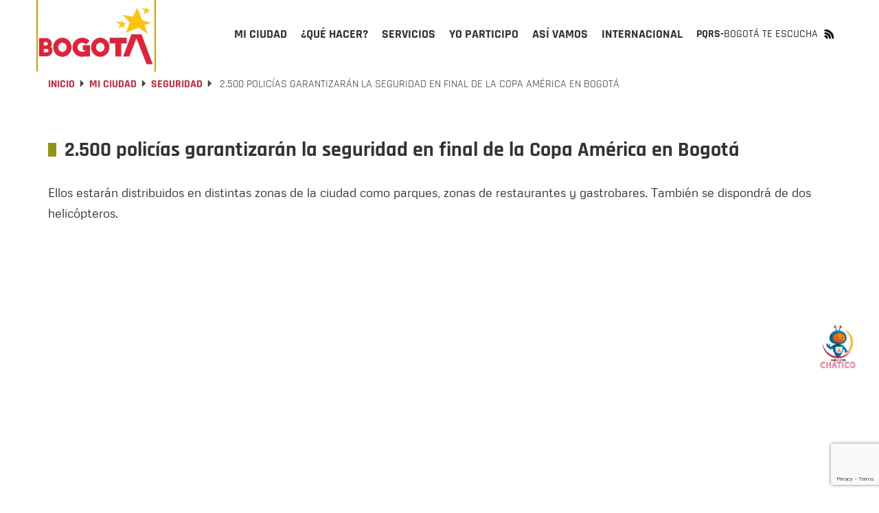

--- FILE ---
content_type: text/html; charset=utf-8
request_url: https://www.google.com/recaptcha/api2/anchor?ar=1&k=6LfLS8QmAAAAAKWK4aQNszY7fipn9j3zCEQgDajD&co=aHR0cHM6Ly9ib2dvdGEuZ292LmNvOjQ0Mw..&hl=en&v=PoyoqOPhxBO7pBk68S4YbpHZ&size=invisible&anchor-ms=20000&execute-ms=30000&cb=t85jdptl7gik
body_size: 48877
content:
<!DOCTYPE HTML><html dir="ltr" lang="en"><head><meta http-equiv="Content-Type" content="text/html; charset=UTF-8">
<meta http-equiv="X-UA-Compatible" content="IE=edge">
<title>reCAPTCHA</title>
<style type="text/css">
/* cyrillic-ext */
@font-face {
  font-family: 'Roboto';
  font-style: normal;
  font-weight: 400;
  font-stretch: 100%;
  src: url(//fonts.gstatic.com/s/roboto/v48/KFO7CnqEu92Fr1ME7kSn66aGLdTylUAMa3GUBHMdazTgWw.woff2) format('woff2');
  unicode-range: U+0460-052F, U+1C80-1C8A, U+20B4, U+2DE0-2DFF, U+A640-A69F, U+FE2E-FE2F;
}
/* cyrillic */
@font-face {
  font-family: 'Roboto';
  font-style: normal;
  font-weight: 400;
  font-stretch: 100%;
  src: url(//fonts.gstatic.com/s/roboto/v48/KFO7CnqEu92Fr1ME7kSn66aGLdTylUAMa3iUBHMdazTgWw.woff2) format('woff2');
  unicode-range: U+0301, U+0400-045F, U+0490-0491, U+04B0-04B1, U+2116;
}
/* greek-ext */
@font-face {
  font-family: 'Roboto';
  font-style: normal;
  font-weight: 400;
  font-stretch: 100%;
  src: url(//fonts.gstatic.com/s/roboto/v48/KFO7CnqEu92Fr1ME7kSn66aGLdTylUAMa3CUBHMdazTgWw.woff2) format('woff2');
  unicode-range: U+1F00-1FFF;
}
/* greek */
@font-face {
  font-family: 'Roboto';
  font-style: normal;
  font-weight: 400;
  font-stretch: 100%;
  src: url(//fonts.gstatic.com/s/roboto/v48/KFO7CnqEu92Fr1ME7kSn66aGLdTylUAMa3-UBHMdazTgWw.woff2) format('woff2');
  unicode-range: U+0370-0377, U+037A-037F, U+0384-038A, U+038C, U+038E-03A1, U+03A3-03FF;
}
/* math */
@font-face {
  font-family: 'Roboto';
  font-style: normal;
  font-weight: 400;
  font-stretch: 100%;
  src: url(//fonts.gstatic.com/s/roboto/v48/KFO7CnqEu92Fr1ME7kSn66aGLdTylUAMawCUBHMdazTgWw.woff2) format('woff2');
  unicode-range: U+0302-0303, U+0305, U+0307-0308, U+0310, U+0312, U+0315, U+031A, U+0326-0327, U+032C, U+032F-0330, U+0332-0333, U+0338, U+033A, U+0346, U+034D, U+0391-03A1, U+03A3-03A9, U+03B1-03C9, U+03D1, U+03D5-03D6, U+03F0-03F1, U+03F4-03F5, U+2016-2017, U+2034-2038, U+203C, U+2040, U+2043, U+2047, U+2050, U+2057, U+205F, U+2070-2071, U+2074-208E, U+2090-209C, U+20D0-20DC, U+20E1, U+20E5-20EF, U+2100-2112, U+2114-2115, U+2117-2121, U+2123-214F, U+2190, U+2192, U+2194-21AE, U+21B0-21E5, U+21F1-21F2, U+21F4-2211, U+2213-2214, U+2216-22FF, U+2308-230B, U+2310, U+2319, U+231C-2321, U+2336-237A, U+237C, U+2395, U+239B-23B7, U+23D0, U+23DC-23E1, U+2474-2475, U+25AF, U+25B3, U+25B7, U+25BD, U+25C1, U+25CA, U+25CC, U+25FB, U+266D-266F, U+27C0-27FF, U+2900-2AFF, U+2B0E-2B11, U+2B30-2B4C, U+2BFE, U+3030, U+FF5B, U+FF5D, U+1D400-1D7FF, U+1EE00-1EEFF;
}
/* symbols */
@font-face {
  font-family: 'Roboto';
  font-style: normal;
  font-weight: 400;
  font-stretch: 100%;
  src: url(//fonts.gstatic.com/s/roboto/v48/KFO7CnqEu92Fr1ME7kSn66aGLdTylUAMaxKUBHMdazTgWw.woff2) format('woff2');
  unicode-range: U+0001-000C, U+000E-001F, U+007F-009F, U+20DD-20E0, U+20E2-20E4, U+2150-218F, U+2190, U+2192, U+2194-2199, U+21AF, U+21E6-21F0, U+21F3, U+2218-2219, U+2299, U+22C4-22C6, U+2300-243F, U+2440-244A, U+2460-24FF, U+25A0-27BF, U+2800-28FF, U+2921-2922, U+2981, U+29BF, U+29EB, U+2B00-2BFF, U+4DC0-4DFF, U+FFF9-FFFB, U+10140-1018E, U+10190-1019C, U+101A0, U+101D0-101FD, U+102E0-102FB, U+10E60-10E7E, U+1D2C0-1D2D3, U+1D2E0-1D37F, U+1F000-1F0FF, U+1F100-1F1AD, U+1F1E6-1F1FF, U+1F30D-1F30F, U+1F315, U+1F31C, U+1F31E, U+1F320-1F32C, U+1F336, U+1F378, U+1F37D, U+1F382, U+1F393-1F39F, U+1F3A7-1F3A8, U+1F3AC-1F3AF, U+1F3C2, U+1F3C4-1F3C6, U+1F3CA-1F3CE, U+1F3D4-1F3E0, U+1F3ED, U+1F3F1-1F3F3, U+1F3F5-1F3F7, U+1F408, U+1F415, U+1F41F, U+1F426, U+1F43F, U+1F441-1F442, U+1F444, U+1F446-1F449, U+1F44C-1F44E, U+1F453, U+1F46A, U+1F47D, U+1F4A3, U+1F4B0, U+1F4B3, U+1F4B9, U+1F4BB, U+1F4BF, U+1F4C8-1F4CB, U+1F4D6, U+1F4DA, U+1F4DF, U+1F4E3-1F4E6, U+1F4EA-1F4ED, U+1F4F7, U+1F4F9-1F4FB, U+1F4FD-1F4FE, U+1F503, U+1F507-1F50B, U+1F50D, U+1F512-1F513, U+1F53E-1F54A, U+1F54F-1F5FA, U+1F610, U+1F650-1F67F, U+1F687, U+1F68D, U+1F691, U+1F694, U+1F698, U+1F6AD, U+1F6B2, U+1F6B9-1F6BA, U+1F6BC, U+1F6C6-1F6CF, U+1F6D3-1F6D7, U+1F6E0-1F6EA, U+1F6F0-1F6F3, U+1F6F7-1F6FC, U+1F700-1F7FF, U+1F800-1F80B, U+1F810-1F847, U+1F850-1F859, U+1F860-1F887, U+1F890-1F8AD, U+1F8B0-1F8BB, U+1F8C0-1F8C1, U+1F900-1F90B, U+1F93B, U+1F946, U+1F984, U+1F996, U+1F9E9, U+1FA00-1FA6F, U+1FA70-1FA7C, U+1FA80-1FA89, U+1FA8F-1FAC6, U+1FACE-1FADC, U+1FADF-1FAE9, U+1FAF0-1FAF8, U+1FB00-1FBFF;
}
/* vietnamese */
@font-face {
  font-family: 'Roboto';
  font-style: normal;
  font-weight: 400;
  font-stretch: 100%;
  src: url(//fonts.gstatic.com/s/roboto/v48/KFO7CnqEu92Fr1ME7kSn66aGLdTylUAMa3OUBHMdazTgWw.woff2) format('woff2');
  unicode-range: U+0102-0103, U+0110-0111, U+0128-0129, U+0168-0169, U+01A0-01A1, U+01AF-01B0, U+0300-0301, U+0303-0304, U+0308-0309, U+0323, U+0329, U+1EA0-1EF9, U+20AB;
}
/* latin-ext */
@font-face {
  font-family: 'Roboto';
  font-style: normal;
  font-weight: 400;
  font-stretch: 100%;
  src: url(//fonts.gstatic.com/s/roboto/v48/KFO7CnqEu92Fr1ME7kSn66aGLdTylUAMa3KUBHMdazTgWw.woff2) format('woff2');
  unicode-range: U+0100-02BA, U+02BD-02C5, U+02C7-02CC, U+02CE-02D7, U+02DD-02FF, U+0304, U+0308, U+0329, U+1D00-1DBF, U+1E00-1E9F, U+1EF2-1EFF, U+2020, U+20A0-20AB, U+20AD-20C0, U+2113, U+2C60-2C7F, U+A720-A7FF;
}
/* latin */
@font-face {
  font-family: 'Roboto';
  font-style: normal;
  font-weight: 400;
  font-stretch: 100%;
  src: url(//fonts.gstatic.com/s/roboto/v48/KFO7CnqEu92Fr1ME7kSn66aGLdTylUAMa3yUBHMdazQ.woff2) format('woff2');
  unicode-range: U+0000-00FF, U+0131, U+0152-0153, U+02BB-02BC, U+02C6, U+02DA, U+02DC, U+0304, U+0308, U+0329, U+2000-206F, U+20AC, U+2122, U+2191, U+2193, U+2212, U+2215, U+FEFF, U+FFFD;
}
/* cyrillic-ext */
@font-face {
  font-family: 'Roboto';
  font-style: normal;
  font-weight: 500;
  font-stretch: 100%;
  src: url(//fonts.gstatic.com/s/roboto/v48/KFO7CnqEu92Fr1ME7kSn66aGLdTylUAMa3GUBHMdazTgWw.woff2) format('woff2');
  unicode-range: U+0460-052F, U+1C80-1C8A, U+20B4, U+2DE0-2DFF, U+A640-A69F, U+FE2E-FE2F;
}
/* cyrillic */
@font-face {
  font-family: 'Roboto';
  font-style: normal;
  font-weight: 500;
  font-stretch: 100%;
  src: url(//fonts.gstatic.com/s/roboto/v48/KFO7CnqEu92Fr1ME7kSn66aGLdTylUAMa3iUBHMdazTgWw.woff2) format('woff2');
  unicode-range: U+0301, U+0400-045F, U+0490-0491, U+04B0-04B1, U+2116;
}
/* greek-ext */
@font-face {
  font-family: 'Roboto';
  font-style: normal;
  font-weight: 500;
  font-stretch: 100%;
  src: url(//fonts.gstatic.com/s/roboto/v48/KFO7CnqEu92Fr1ME7kSn66aGLdTylUAMa3CUBHMdazTgWw.woff2) format('woff2');
  unicode-range: U+1F00-1FFF;
}
/* greek */
@font-face {
  font-family: 'Roboto';
  font-style: normal;
  font-weight: 500;
  font-stretch: 100%;
  src: url(//fonts.gstatic.com/s/roboto/v48/KFO7CnqEu92Fr1ME7kSn66aGLdTylUAMa3-UBHMdazTgWw.woff2) format('woff2');
  unicode-range: U+0370-0377, U+037A-037F, U+0384-038A, U+038C, U+038E-03A1, U+03A3-03FF;
}
/* math */
@font-face {
  font-family: 'Roboto';
  font-style: normal;
  font-weight: 500;
  font-stretch: 100%;
  src: url(//fonts.gstatic.com/s/roboto/v48/KFO7CnqEu92Fr1ME7kSn66aGLdTylUAMawCUBHMdazTgWw.woff2) format('woff2');
  unicode-range: U+0302-0303, U+0305, U+0307-0308, U+0310, U+0312, U+0315, U+031A, U+0326-0327, U+032C, U+032F-0330, U+0332-0333, U+0338, U+033A, U+0346, U+034D, U+0391-03A1, U+03A3-03A9, U+03B1-03C9, U+03D1, U+03D5-03D6, U+03F0-03F1, U+03F4-03F5, U+2016-2017, U+2034-2038, U+203C, U+2040, U+2043, U+2047, U+2050, U+2057, U+205F, U+2070-2071, U+2074-208E, U+2090-209C, U+20D0-20DC, U+20E1, U+20E5-20EF, U+2100-2112, U+2114-2115, U+2117-2121, U+2123-214F, U+2190, U+2192, U+2194-21AE, U+21B0-21E5, U+21F1-21F2, U+21F4-2211, U+2213-2214, U+2216-22FF, U+2308-230B, U+2310, U+2319, U+231C-2321, U+2336-237A, U+237C, U+2395, U+239B-23B7, U+23D0, U+23DC-23E1, U+2474-2475, U+25AF, U+25B3, U+25B7, U+25BD, U+25C1, U+25CA, U+25CC, U+25FB, U+266D-266F, U+27C0-27FF, U+2900-2AFF, U+2B0E-2B11, U+2B30-2B4C, U+2BFE, U+3030, U+FF5B, U+FF5D, U+1D400-1D7FF, U+1EE00-1EEFF;
}
/* symbols */
@font-face {
  font-family: 'Roboto';
  font-style: normal;
  font-weight: 500;
  font-stretch: 100%;
  src: url(//fonts.gstatic.com/s/roboto/v48/KFO7CnqEu92Fr1ME7kSn66aGLdTylUAMaxKUBHMdazTgWw.woff2) format('woff2');
  unicode-range: U+0001-000C, U+000E-001F, U+007F-009F, U+20DD-20E0, U+20E2-20E4, U+2150-218F, U+2190, U+2192, U+2194-2199, U+21AF, U+21E6-21F0, U+21F3, U+2218-2219, U+2299, U+22C4-22C6, U+2300-243F, U+2440-244A, U+2460-24FF, U+25A0-27BF, U+2800-28FF, U+2921-2922, U+2981, U+29BF, U+29EB, U+2B00-2BFF, U+4DC0-4DFF, U+FFF9-FFFB, U+10140-1018E, U+10190-1019C, U+101A0, U+101D0-101FD, U+102E0-102FB, U+10E60-10E7E, U+1D2C0-1D2D3, U+1D2E0-1D37F, U+1F000-1F0FF, U+1F100-1F1AD, U+1F1E6-1F1FF, U+1F30D-1F30F, U+1F315, U+1F31C, U+1F31E, U+1F320-1F32C, U+1F336, U+1F378, U+1F37D, U+1F382, U+1F393-1F39F, U+1F3A7-1F3A8, U+1F3AC-1F3AF, U+1F3C2, U+1F3C4-1F3C6, U+1F3CA-1F3CE, U+1F3D4-1F3E0, U+1F3ED, U+1F3F1-1F3F3, U+1F3F5-1F3F7, U+1F408, U+1F415, U+1F41F, U+1F426, U+1F43F, U+1F441-1F442, U+1F444, U+1F446-1F449, U+1F44C-1F44E, U+1F453, U+1F46A, U+1F47D, U+1F4A3, U+1F4B0, U+1F4B3, U+1F4B9, U+1F4BB, U+1F4BF, U+1F4C8-1F4CB, U+1F4D6, U+1F4DA, U+1F4DF, U+1F4E3-1F4E6, U+1F4EA-1F4ED, U+1F4F7, U+1F4F9-1F4FB, U+1F4FD-1F4FE, U+1F503, U+1F507-1F50B, U+1F50D, U+1F512-1F513, U+1F53E-1F54A, U+1F54F-1F5FA, U+1F610, U+1F650-1F67F, U+1F687, U+1F68D, U+1F691, U+1F694, U+1F698, U+1F6AD, U+1F6B2, U+1F6B9-1F6BA, U+1F6BC, U+1F6C6-1F6CF, U+1F6D3-1F6D7, U+1F6E0-1F6EA, U+1F6F0-1F6F3, U+1F6F7-1F6FC, U+1F700-1F7FF, U+1F800-1F80B, U+1F810-1F847, U+1F850-1F859, U+1F860-1F887, U+1F890-1F8AD, U+1F8B0-1F8BB, U+1F8C0-1F8C1, U+1F900-1F90B, U+1F93B, U+1F946, U+1F984, U+1F996, U+1F9E9, U+1FA00-1FA6F, U+1FA70-1FA7C, U+1FA80-1FA89, U+1FA8F-1FAC6, U+1FACE-1FADC, U+1FADF-1FAE9, U+1FAF0-1FAF8, U+1FB00-1FBFF;
}
/* vietnamese */
@font-face {
  font-family: 'Roboto';
  font-style: normal;
  font-weight: 500;
  font-stretch: 100%;
  src: url(//fonts.gstatic.com/s/roboto/v48/KFO7CnqEu92Fr1ME7kSn66aGLdTylUAMa3OUBHMdazTgWw.woff2) format('woff2');
  unicode-range: U+0102-0103, U+0110-0111, U+0128-0129, U+0168-0169, U+01A0-01A1, U+01AF-01B0, U+0300-0301, U+0303-0304, U+0308-0309, U+0323, U+0329, U+1EA0-1EF9, U+20AB;
}
/* latin-ext */
@font-face {
  font-family: 'Roboto';
  font-style: normal;
  font-weight: 500;
  font-stretch: 100%;
  src: url(//fonts.gstatic.com/s/roboto/v48/KFO7CnqEu92Fr1ME7kSn66aGLdTylUAMa3KUBHMdazTgWw.woff2) format('woff2');
  unicode-range: U+0100-02BA, U+02BD-02C5, U+02C7-02CC, U+02CE-02D7, U+02DD-02FF, U+0304, U+0308, U+0329, U+1D00-1DBF, U+1E00-1E9F, U+1EF2-1EFF, U+2020, U+20A0-20AB, U+20AD-20C0, U+2113, U+2C60-2C7F, U+A720-A7FF;
}
/* latin */
@font-face {
  font-family: 'Roboto';
  font-style: normal;
  font-weight: 500;
  font-stretch: 100%;
  src: url(//fonts.gstatic.com/s/roboto/v48/KFO7CnqEu92Fr1ME7kSn66aGLdTylUAMa3yUBHMdazQ.woff2) format('woff2');
  unicode-range: U+0000-00FF, U+0131, U+0152-0153, U+02BB-02BC, U+02C6, U+02DA, U+02DC, U+0304, U+0308, U+0329, U+2000-206F, U+20AC, U+2122, U+2191, U+2193, U+2212, U+2215, U+FEFF, U+FFFD;
}
/* cyrillic-ext */
@font-face {
  font-family: 'Roboto';
  font-style: normal;
  font-weight: 900;
  font-stretch: 100%;
  src: url(//fonts.gstatic.com/s/roboto/v48/KFO7CnqEu92Fr1ME7kSn66aGLdTylUAMa3GUBHMdazTgWw.woff2) format('woff2');
  unicode-range: U+0460-052F, U+1C80-1C8A, U+20B4, U+2DE0-2DFF, U+A640-A69F, U+FE2E-FE2F;
}
/* cyrillic */
@font-face {
  font-family: 'Roboto';
  font-style: normal;
  font-weight: 900;
  font-stretch: 100%;
  src: url(//fonts.gstatic.com/s/roboto/v48/KFO7CnqEu92Fr1ME7kSn66aGLdTylUAMa3iUBHMdazTgWw.woff2) format('woff2');
  unicode-range: U+0301, U+0400-045F, U+0490-0491, U+04B0-04B1, U+2116;
}
/* greek-ext */
@font-face {
  font-family: 'Roboto';
  font-style: normal;
  font-weight: 900;
  font-stretch: 100%;
  src: url(//fonts.gstatic.com/s/roboto/v48/KFO7CnqEu92Fr1ME7kSn66aGLdTylUAMa3CUBHMdazTgWw.woff2) format('woff2');
  unicode-range: U+1F00-1FFF;
}
/* greek */
@font-face {
  font-family: 'Roboto';
  font-style: normal;
  font-weight: 900;
  font-stretch: 100%;
  src: url(//fonts.gstatic.com/s/roboto/v48/KFO7CnqEu92Fr1ME7kSn66aGLdTylUAMa3-UBHMdazTgWw.woff2) format('woff2');
  unicode-range: U+0370-0377, U+037A-037F, U+0384-038A, U+038C, U+038E-03A1, U+03A3-03FF;
}
/* math */
@font-face {
  font-family: 'Roboto';
  font-style: normal;
  font-weight: 900;
  font-stretch: 100%;
  src: url(//fonts.gstatic.com/s/roboto/v48/KFO7CnqEu92Fr1ME7kSn66aGLdTylUAMawCUBHMdazTgWw.woff2) format('woff2');
  unicode-range: U+0302-0303, U+0305, U+0307-0308, U+0310, U+0312, U+0315, U+031A, U+0326-0327, U+032C, U+032F-0330, U+0332-0333, U+0338, U+033A, U+0346, U+034D, U+0391-03A1, U+03A3-03A9, U+03B1-03C9, U+03D1, U+03D5-03D6, U+03F0-03F1, U+03F4-03F5, U+2016-2017, U+2034-2038, U+203C, U+2040, U+2043, U+2047, U+2050, U+2057, U+205F, U+2070-2071, U+2074-208E, U+2090-209C, U+20D0-20DC, U+20E1, U+20E5-20EF, U+2100-2112, U+2114-2115, U+2117-2121, U+2123-214F, U+2190, U+2192, U+2194-21AE, U+21B0-21E5, U+21F1-21F2, U+21F4-2211, U+2213-2214, U+2216-22FF, U+2308-230B, U+2310, U+2319, U+231C-2321, U+2336-237A, U+237C, U+2395, U+239B-23B7, U+23D0, U+23DC-23E1, U+2474-2475, U+25AF, U+25B3, U+25B7, U+25BD, U+25C1, U+25CA, U+25CC, U+25FB, U+266D-266F, U+27C0-27FF, U+2900-2AFF, U+2B0E-2B11, U+2B30-2B4C, U+2BFE, U+3030, U+FF5B, U+FF5D, U+1D400-1D7FF, U+1EE00-1EEFF;
}
/* symbols */
@font-face {
  font-family: 'Roboto';
  font-style: normal;
  font-weight: 900;
  font-stretch: 100%;
  src: url(//fonts.gstatic.com/s/roboto/v48/KFO7CnqEu92Fr1ME7kSn66aGLdTylUAMaxKUBHMdazTgWw.woff2) format('woff2');
  unicode-range: U+0001-000C, U+000E-001F, U+007F-009F, U+20DD-20E0, U+20E2-20E4, U+2150-218F, U+2190, U+2192, U+2194-2199, U+21AF, U+21E6-21F0, U+21F3, U+2218-2219, U+2299, U+22C4-22C6, U+2300-243F, U+2440-244A, U+2460-24FF, U+25A0-27BF, U+2800-28FF, U+2921-2922, U+2981, U+29BF, U+29EB, U+2B00-2BFF, U+4DC0-4DFF, U+FFF9-FFFB, U+10140-1018E, U+10190-1019C, U+101A0, U+101D0-101FD, U+102E0-102FB, U+10E60-10E7E, U+1D2C0-1D2D3, U+1D2E0-1D37F, U+1F000-1F0FF, U+1F100-1F1AD, U+1F1E6-1F1FF, U+1F30D-1F30F, U+1F315, U+1F31C, U+1F31E, U+1F320-1F32C, U+1F336, U+1F378, U+1F37D, U+1F382, U+1F393-1F39F, U+1F3A7-1F3A8, U+1F3AC-1F3AF, U+1F3C2, U+1F3C4-1F3C6, U+1F3CA-1F3CE, U+1F3D4-1F3E0, U+1F3ED, U+1F3F1-1F3F3, U+1F3F5-1F3F7, U+1F408, U+1F415, U+1F41F, U+1F426, U+1F43F, U+1F441-1F442, U+1F444, U+1F446-1F449, U+1F44C-1F44E, U+1F453, U+1F46A, U+1F47D, U+1F4A3, U+1F4B0, U+1F4B3, U+1F4B9, U+1F4BB, U+1F4BF, U+1F4C8-1F4CB, U+1F4D6, U+1F4DA, U+1F4DF, U+1F4E3-1F4E6, U+1F4EA-1F4ED, U+1F4F7, U+1F4F9-1F4FB, U+1F4FD-1F4FE, U+1F503, U+1F507-1F50B, U+1F50D, U+1F512-1F513, U+1F53E-1F54A, U+1F54F-1F5FA, U+1F610, U+1F650-1F67F, U+1F687, U+1F68D, U+1F691, U+1F694, U+1F698, U+1F6AD, U+1F6B2, U+1F6B9-1F6BA, U+1F6BC, U+1F6C6-1F6CF, U+1F6D3-1F6D7, U+1F6E0-1F6EA, U+1F6F0-1F6F3, U+1F6F7-1F6FC, U+1F700-1F7FF, U+1F800-1F80B, U+1F810-1F847, U+1F850-1F859, U+1F860-1F887, U+1F890-1F8AD, U+1F8B0-1F8BB, U+1F8C0-1F8C1, U+1F900-1F90B, U+1F93B, U+1F946, U+1F984, U+1F996, U+1F9E9, U+1FA00-1FA6F, U+1FA70-1FA7C, U+1FA80-1FA89, U+1FA8F-1FAC6, U+1FACE-1FADC, U+1FADF-1FAE9, U+1FAF0-1FAF8, U+1FB00-1FBFF;
}
/* vietnamese */
@font-face {
  font-family: 'Roboto';
  font-style: normal;
  font-weight: 900;
  font-stretch: 100%;
  src: url(//fonts.gstatic.com/s/roboto/v48/KFO7CnqEu92Fr1ME7kSn66aGLdTylUAMa3OUBHMdazTgWw.woff2) format('woff2');
  unicode-range: U+0102-0103, U+0110-0111, U+0128-0129, U+0168-0169, U+01A0-01A1, U+01AF-01B0, U+0300-0301, U+0303-0304, U+0308-0309, U+0323, U+0329, U+1EA0-1EF9, U+20AB;
}
/* latin-ext */
@font-face {
  font-family: 'Roboto';
  font-style: normal;
  font-weight: 900;
  font-stretch: 100%;
  src: url(//fonts.gstatic.com/s/roboto/v48/KFO7CnqEu92Fr1ME7kSn66aGLdTylUAMa3KUBHMdazTgWw.woff2) format('woff2');
  unicode-range: U+0100-02BA, U+02BD-02C5, U+02C7-02CC, U+02CE-02D7, U+02DD-02FF, U+0304, U+0308, U+0329, U+1D00-1DBF, U+1E00-1E9F, U+1EF2-1EFF, U+2020, U+20A0-20AB, U+20AD-20C0, U+2113, U+2C60-2C7F, U+A720-A7FF;
}
/* latin */
@font-face {
  font-family: 'Roboto';
  font-style: normal;
  font-weight: 900;
  font-stretch: 100%;
  src: url(//fonts.gstatic.com/s/roboto/v48/KFO7CnqEu92Fr1ME7kSn66aGLdTylUAMa3yUBHMdazQ.woff2) format('woff2');
  unicode-range: U+0000-00FF, U+0131, U+0152-0153, U+02BB-02BC, U+02C6, U+02DA, U+02DC, U+0304, U+0308, U+0329, U+2000-206F, U+20AC, U+2122, U+2191, U+2193, U+2212, U+2215, U+FEFF, U+FFFD;
}

</style>
<link rel="stylesheet" type="text/css" href="https://www.gstatic.com/recaptcha/releases/PoyoqOPhxBO7pBk68S4YbpHZ/styles__ltr.css">
<script nonce="Kyo3ACD_p7Fw82QVytqS8g" type="text/javascript">window['__recaptcha_api'] = 'https://www.google.com/recaptcha/api2/';</script>
<script type="text/javascript" src="https://www.gstatic.com/recaptcha/releases/PoyoqOPhxBO7pBk68S4YbpHZ/recaptcha__en.js" nonce="Kyo3ACD_p7Fw82QVytqS8g">
      
    </script></head>
<body><div id="rc-anchor-alert" class="rc-anchor-alert"></div>
<input type="hidden" id="recaptcha-token" value="[base64]">
<script type="text/javascript" nonce="Kyo3ACD_p7Fw82QVytqS8g">
      recaptcha.anchor.Main.init("[\x22ainput\x22,[\x22bgdata\x22,\x22\x22,\[base64]/[base64]/[base64]/bmV3IHJbeF0oY1swXSk6RT09Mj9uZXcgclt4XShjWzBdLGNbMV0pOkU9PTM/bmV3IHJbeF0oY1swXSxjWzFdLGNbMl0pOkU9PTQ/[base64]/[base64]/[base64]/[base64]/[base64]/[base64]/[base64]/[base64]\x22,\[base64]\\u003d\x22,\[base64]/[base64]/[base64]/DjcKvw6dTw7pHZjEkUmcPYsOUVC/Dj8K/[base64]/wr3DtQrDgMKuw6nDmsOKwovDo11RNBkbwrUldBTDg8KCw4Y/w4k6w5w/wrXDs8KrIRs9w654w5zCtWjDv8O3LsOnKsOqwr7Di8KgV0A1wrM7Wn4eKMKXw5XChjLDicKawqAKScKlOR0nw5jDn07Duj/[base64]/CuHvCh0ELwqMeScODJwpjwpdjBFLDu8KBw7ZFwqwIU2rDvW0wXcKJw5FsI8OaNBHCtcKmwo/DoSvDnMOFwrwMw7h0fsOka8KTwpXDkMKzewfCicOXw43CucKSOCDDt0/DuC58wo8+wq/[base64]/worCmkx2woTCusK6w7wvGwPDh3hTHj3Dsw87wpbDjXvCgH/[base64]/QTPCk1IPwpzCgEoZw5t2G8KvSG3CiwDDrMO8THjCpFAOw7p4fMKQMsKZVX8nSn/CmWHCssKGZ0LCqHvDh3ddBsKKw5www5zCucKoYhRmD3YZMcOww7DDncOtwqLDhn9Ow4ZDVl3CmsOoD1bDusODwo4/FcOQwonCpyUmcMKLFnnDpwDCo8K0bGhSw4toanvDlCkuwr3Cgy3Cr3lBw79fw7jDinklNMOIdsKfwrADwoo8wow0wrbDtcKAwoTCjxbDpcOfeBbDrcOGHcKfeG3DhDUXwrkrDcK5wrHCsMODw79BwoN+wq07aBjDk0zCjyImw4nDicOvasO5J0Iowpshwr/CrsKXwqDCncK9w5/Ck8K2w59Fw4skIiQGwqcgT8Onw5TDkSBvMB4iW8OGwrjDq8O2H2PDim/DhgxEGsKvw6HDtMKrwozCvWcbwojCpMOsbMO7w7w7PlDCv8KiYFofw43Dr07CowJ3w5hVJWcaFnTDmXrCp8KxKA/[base64]/Dl8OHw5nChMO7FcO3fsK5wrvCt8K9wqzDssKcIMO6wpgVwplre8ONw5fCvsOyw5rDucKtw7PCmzJFwqzCmXllCAnCtg3CsgUXwo7CjMO2Z8O/wqrDl8OVw7oxUW7Cr0zCusO2woPCnTFTwpQbQ8Krw5fCkcKww43CosKxIMO7LMK8w4PDksOGw6TCqS/[base64]/BHrDuMOBfcONw6jChDxLecK7w4ZOPkDCvcO9wrjDtQDDlMKGCAHDnCfCgmw5fcOJGTjDq8Kew5MYwrnDqGQZCWISCMO3w5k+CMK3wrUwcEfCpsKDWFDDl8Oqw7BPw4/[base64]/DpMOvwrFDw5nCmwxNwp/[base64]/[base64]/DnRHCpVttw5UJwootCSfCq8KLwp3CmcO8Ek/DtAvDkMKjwrHCmixXw5rDhMKiccKxAsOQwr/Dr04Rw5XCrjnDnsO0wrbCq8KCMcK6Aicqw6PCmn0LwqMXwrR4b21ceUvDs8O3wrZhGDARw4/CgxfDshjDgwomHGBoHl8Hwq1qw6nCtsKPwpvCr8KxOMKnw51Dw7oaw6A0w7DDhMKDw4PCocOjPMK5fSM/TzMIVcOSwppHw7F9w5AUwqLCpmE5SAAJWsK/UMO2dlrCvMOwRkxCwpHCscOxwqTCsVXDu0zDmcOfwrfDpMOGwpETw47CicOzw6nCswBLGsK7woDDiMKMw70BTcOxw7jCu8OQwokiCMK8OSPCp3I7wqLCoMO/Cm7DjRhzw4FfehxCV3rCqMO4QiEjw7drwoEASCZfSlgrw4rDhMOYwrptwqIiK2EBIcO/O016bsKmwo3CjMO6X8KpVcKswovCh8KlPsO2IMKLw6Uuwp8cwq7Ch8KRw6QTwoxCw6TDgsK7A8KDQcObeyvDkMK1w4wXDh/CgsKKGH/DjwvDqkTCi1kjVWjCjSTDjW9TDm5Zb8OEZsOnw6lwaDTCgC16JcKETTlcwp45w6bDgsKnLMK4wpfCosKYw6ZBw6dCZMKDKWXDuMKYTsOjw7rDvTzCo8OAwpAaL8OaDzDCpMOVBWVWH8OOw4fCgB7DqcOfH2YMw4XDoHTCm8OIwqfDucOTWQ/DlcKHwrjCp2nCkFgEw4LDk8KfwqEaw7kLwqvChsKJwrzDrFXDtMKrwoDClVxFwrZBw5kBw4XCsMKrGMKHw7YAKMO2dcKwfUzCm8KowohQw5vClw7Dmy14dE/CsjVSw4HDlQM2NAvCm3/[base64]/J8Orw4JJw5/[base64]/asKnw67DoMKxwpDCijfDsxEnJDHCtAp3K2bCgcO+w7guwrfDqsK7w5TDo1E+wpA2DljDgBQjwoXDgGTDilldwovDmETDsCvCr8KRw4wlC8O7D8K7w4fCpcKhWXtZw6/[base64]/DmiMBwrHDnMO3e8K1wrYtQMOedsK2P8O0MsOXw4zDjHjDkMKODMKqSB3CmyHDlm8qwp0nw6jDm1rCnV3CtsK8eMO1VDXDq8OPJsKWSsONNAXCrcOiwrnDoHx4DcOnGMO8w4DDgiXDn8OUwrvCtcKyX8KPw4TCosOsw4XDvjQKEMKNX8OWGyA+WsO/[base64]/CscOGYMOnw5l5K8KsT1zCuMKtwrvCvBHCmBsCwpAKZFdPwo3Cpz9Bw7ZTw5vCisKEw63Dl8OWS04ewqlRwqZ4O8KheVPCpVDCiwliwq/Cu8OSCMKqP28QwqJjwpvCji0baRkIBytIwpnCg8KXBsOXwq/Co8KZIBp5GzBHHifDuwzCnsOydnTCksOGHsKpR8OJw68Aw7Y6wrbCrn9PCcOrwpZ4esOww5vCh8OSLsOjfUfCtMK+AxDCnsOuNMOVw4/DgGzCjMOUw7jDqknCnijCi17DtSsPwpoEw74YEMOiwrUVUlNawrvDpD/DpcKRZcKwLlfDoMK7wqrDpmcGwqEQV8Opw78dw4REMsKIV8O+wpl/OXYiEsKDw5dZbcOBw4XCqMO+NcK5B8OgwoHCtEgALgIuw6NBSHzDp3rCoU9Mw4rComcLS8KAw5jClcOfw4Fcw7XCgBJHHsOWDMKbwpwSw5rDhMOxwpjCs8KAw4zCvcKcRkvCthFhWMKYHWBDUMOXfsKSwoDDhsOjQSLCmlDDvSnCthNLwotqwpU/ecOVwqrDi04VGH5uw4E0HCJDw5TCqGltw7wFw753w7xaU8ObfFxpwpbDtW3CtcOXwrjChcORwoNpDxfCqksVw6zCvMO5wrcFwoYowqTDl0nDp3vCqMOUWsOwwrYybDItZcOBQ8K0dWRHb2IcX8O1GsOtfMORw4B/EFUtwo/Cg8OaDMOQPcOSw43Cu8Kbw7rDj1DCilIpTMOWZsKiBsOTAMO6F8Klw5pgwpxuwpTDn8OyRjhXdcO9w5TCu1PDolhxZ8KHEiAbD03Dg0IGE0PDnBnDo8OIw6fCsFxswqvComAVTnNYTMO+wqAlw5BUw493CUrClncHwpJ4Z2/CujjDshzDpsODwovChiBAXcOqwqjDoMKJGUIzSltjwq0zf8OGwq7CqnFfwrRQbxBFw7tdw4zCoRcAbhFlw4xcXMOOBcKgwqrDoMKUw59Uw5/CmhLDl8KlwpU8A8Kiwrdow4FxOE55w6AIc8KPPgTDkMOrIsKJesKmIsKHZcOeSU3CgcK9M8KJw6EjGAJ0wqTCmFrDoyTDisOXFRnDhmAjwo9aM8KRwr4sw7BaQcO4NcO5JTkcKy8fw50Sw6bDnh7DnH8Iw6bChMOlUwN8eMOswrrCk3V7w4oVXMObw4vCvsK7wp/[base64]/Cr8ONwq8UJjjCrmLCnMOZGBsFw4/[base64]/Dn2oewpAkwpFewrbCh2/CuMO/Yls4N8KgPnNoEU3DkW5rFcKyw6oTY8KxdGzCiDBwFzfDg8Onw67DrMKOw4zDsU/DlMK2IHnCmcOdw5bDg8KQw4FrJHU4w6BgD8KCwqNJw4ktDcKycyvDpcK9wo3DosOJw5HDgi5jw4MnDMOvw7PDrwjDisO2E8OUw4ZDw4Iqw4BdwotHfHzDkAwrwpo1ScO+w5FneMKSWsOHLBNBw5DDkCrCkU/DhXjDv3nDjULDn14ycCTCm1nDhBdfaMOcwoUOwpRVwp8+wodswoNiQMOaLiPClmBaEcK5w40pZRAbwpEEKsKOw6k2w7/[base64]/[base64]/Ck8KEwo7DiiQEw6Ubw4PDnG3DkMKJw7LCkn1ow45fw4AaV8KxwqjDshHDkXwwRXZgwqDDvQzDnTPDhTBQwq7Cmw7Cgkt1w5U+w7LCpTTDpMKuU8Kjwq7DlcKuw4oeD3tVw4VyO8Kdw6/CoSvCm8Kaw7YKwpHDmcK0w6vChSpHwqnDpn9DIcO9KQFgwp/DjcOnwq/[base64]/CjcO3w7PClDLDj8Knw4TCgsK7w61QFyhIKsKbwr8TwopJH8OPHykcSMKoGUrDh8KrM8KhwpfCgWHChDNhAktbwqPDnAUfXljCjMKAKCnDssO8w5ZcF1jCiBzDs8OXw7gZw47Dq8O5JS3CncOHw7UuTcKOwrrDisOoMUUHD2/[base64]/Ck8KtDldtw5fDhMOOPcKlPTLDmS3CqRUQwqteZ2LCkcOrwpdPOHXCtkHDssOgaGDDi8OmVUVoCcKdCDJewqjDhMO2SUgIw7hVE3guw4NtNlfDocOQw6NIHsKYwoTCi8KCJjDCosOaw7PDhBfDusOXw6cbw6BNAWjDisOoKsOCc2nCt8K3Oz/DiMObwosqTTYmwrF4BkpwKcOjwqJ+w5vCg8Orw5NPfhDCqVgGwrd2w5pSw48Fw6s0w7LDv8OUw54jJMKuKwPDksKswot+wq/DuF7DusOyw4EINUV2w63DvsOow4RDJ21Iw7/CuSTCpcOZWsOcw4fClXZ9wrJNw5s1wp7Cq8Kdw5teWF7Dkm7DqQDCnMK+S8KcwoNNw4bDpcONIhrCrGfCpn7CklLCn8O3VsOjUsKRQ1LDvsKBw6DCgcOxfsKNw7/Cv8OFTMKLOsKTY8OTw5l/[base64]/b1LClsKQBkVcw78cw641HERuwrTDm8OvcWZONMKDK0xsUQ8xIMOHI8OOVcK7BMKhw6Ygw4ZBw6gjwocQwq9URBhuE2FjwpAsUCTCrsKPw4dqwqXCn1DDumLDlMO3w6vCgQXCv8OgaMK/w5EnwqPCk2IwEC48OMK/aR8pFsO8KMKcew7CqxnDj8OrHBtTwq4+w7BZwrbDqcOjeF0TbsKiw6XDhjTDlQHCucKewp/[base64]/CgRzDvAHDlEQiGsKOWDzCmcKswrxxwqwAKsKzwp/CpyvDkMO6M0nCmzwkBMKXccKZHFjCvELCqmbDo3FWUMKvw6TDsxBGPkhzckNoci8xw7lYAwjDvlnDtsKiwqzDgGIHT1rDiDEZDXXCvsOew64ZasKOansLwo9Kc3Vmw7PDl8OCw5LCpg0Mw5xFcTlcwqpEw4DDghJDwppxF8KIwq/[base64]/CjcK+w6zDg8Kew6DDmD/Di8KNw5Jpw4FJw6c3E8O/aMKOwpZgLsKWw4vCjcOmw4gVVi0IewXDlXbCuk7CknTCk1VXdMK7bcO2E8K6eyF/[base64]/CqC89R8Kcwp/[base64]/Du8KHw7vDuMOTwpkkw4AhezrDilPCo3PCp07DqMO7w6YuGcKywoBxRMK2OsO2CMOxw4TCucKWw616woBwwonDrhkxw6ohwr7Dqwt1Z8OLSsOcw7jDn8Omcwd9wo/DqARrUwtAIQ3DkMK3SsKKZC1hAcOHAcOcwpDDkMKGw7jDosK/[base64]/dgPCjTUMw6nDmMKTw6rDrH3DvHvDmcKmw408w6HDkWVyIMO/w5oIw6PCvzzDuxvDjsOdw4rChiTCl8OlwpbDmm7Dk8OXw6vCk8KOwrbDkF03RsKOw4QHw4jCl8ODQE7Co8OMU17DiCrDtSUGwprDhh/DtH3DkcKRD3LCi8K/[base64]/DkRLDlyTDq8K4w5gnTcO/woXDv2tpJnXDo0bDtsKzw5fDgxggw4PCmcOcAMO+L3glw6jDkU4xwqQobMOTwofDqlnCocKLwrtvM8OGw4PCtiLDhArDpMOBMDRLwrY/[base64]/DsMOMQcKkwojCsXQuwr5/SFjDhjrDtTc7w655Gz/[base64]/CnhnCuRpcfl1PwrzDv03CnmRbwqrChUIMwrNfwp8uBcKzwoAjAxHDvsKhwrojJC4Kb8Osw4PCrThWLjzCiSDDt8Okw7wow6LDjWjDkMOjW8KUwovCmMOYwqJSw4d6wqbDoMOhwqNUwqNlwqnCpMKcH8OmYsKdcVURGsOGw57CqMO1L8Kww5bCl1PDqsKQVR/[base64]/JsKMIMKrwolVAMK3wrHCmnfCiz/[base64]/wowTw7jDvsOGVi5/[base64]/ClMK5ZWPDh8Ohwr08PE13w7oaw4HDuMOIL8OiwpbCh8KRw7Ezw55nwqUsw6TDh8KRS8OEcHjCjsKwSUYhIlPChyZxTxbCpMKKeMKpwqMLwowvw5xpw67DtcKSwqZXwqvCp8K9wo5Qw6zDsMOFwqggOMOvDsOjY8OpJFNeMDDClsOHLMK8w7HDgMK/[base64]/CqMKswq7DrUscU8Ogw4ITT0YKw65lw6BOAMKHccKOw4jDsAM/ecKQE2jCixkRw6ZHQnbDpMKkw40vw7bCvcKXHkI4wqZaRwR0wrZXA8OAwp9MLsOnwovCtW9DwrfDi8Oxw5URd1BjE8KDeWh9wrhuL8OXw5HCk8KXwpNJwqLCmkVWwrlowod/axwkPsOSDhzCvgLCoMKUwoYHwoI0wo9MfHAnJcK1ORjClcKncMOsNEJQcCrDnmNDw6PDj1N+J8KIw59GwodNw4RvwpZ0fQJMH8OgDsOJw4dkwqpRw5/Dh8KYEsK5wqdBEhYiVMKjw716Li47ZAITw4/Dm8O1O8OiIMOLMgzCh2bCkcORG8KEG2hTw5DDtMOea8O/wrYzHsOZDUPCtMOmw7/DkmTCtxBTw73ClcO6w7AnfX1KL8KeDzzCvjrDg3ExwpPCnMOpw7PDsSTDujV5ADZIAsKhwpc/AsOjw5VEwpB9F8KEwp3DpsO0w5ASw4/ClFlHLhXDtsOVw6RkDsKpw5TDgsOUwq7Cixc1wodDSjEGHHQKw4tnwq1xw4h6K8KoOcOKw4nDj2JvCcOnw4TDrcO5FEN5wpzCvVzDinjDrhPCl8K2ZwRtBcOQDsOPw7hdwrjCqX7CjsOow5jCucO9w7cuV0RKa8OJci/CvcOON2IJw4sZw6vDhcOFw73Cp8O1wrTClRNfw4HCksK9wpxcwpzDniguwqXDrMKrwpAPwpMMAcOKBsOEwrPClVhySHNbwoDDncOmwoHCkG/[base64]/CmsOJVMODEAbCvMK/w5bDhSfCrHPDkcKOw59sJsOsSFUDZMK6MMKMLMKMKVUOJsOrwpgqC2nCqcKjaMOMw6oowp8/aHNzw6FEw4rDlcK9acKuwp8Tw7fDosKmwpLCjnAnWMK2wqrDsU7Dn8OAw6gIwqNdwpfCi8KEw4jCtid9w7VgwphbwprCoR/Dhy1vbkB2NsKjwqIPZMOAw7zDlWLDr8Ocw6FJY8OuWHPCpcKYWRcadSwMwo97wp19TUPDnsOrdBDDlcKANVAXwpN2O8KUw6TCknjDmVTCixvDpsKWwp3Cq8OqRsKCQE/Dmlpow4tnRMOzwr4xw4ErLsOvCRDDmcKJfcKbw5fCv8KmUWtJF8KhwobDq0FWwo/Cp2/CgsO8PMOjCCfDigfCvwDCocO5NF7CsBU5wqx4Hkh2A8OYw79sC8O5wqLCpk/DlnXDt8KHwqPDiClDw4bDkTt4MsOGwovDqDHCozhww4nCl0QtwqDCh8KFQ8OPSsKFwp/[base64]/DkA7DtcOKMzzCuDNQOWx8dMKnTE3Cm8O1w4Fgwo57w5VoVcO5wrDDh8ORw7nDsgbDm1snD8K5OMOGKn/CjsKKYiYwScKpXWRhDjvDlcOPwpPDl3TDnMKpwrYOw7pcwoF6wq0aT1HCt8OMO8KAGsOHBMKpcMK0wrw7wpEGTzofbWw0wp7Dr3fDl2h3wqDCrMOQRiMYfyLDvsKQOyFDNcKxCBHCq8KlNxcPwp5HwpvCmMOiZlHChz/ClMK9w7fCp8KjNC/Cp3fDsHrDnMOTXkbDmDlaPVLCmDgJw4XDhMOrWDXDiwIkwpnCocKFw67CgcKVbnhSXgYOC8KvwoR5M8OODjl5w54EwpnCgBjDgcKJw64cXj9fwqJQwpd1w4HDkkvCk8O2w7hjwpIBw5PCinRSOELDowrCgTN1GQMza8KIwoU0RcO6wo7DjsK1KMO/[base64]/CnXtww7Q1ZMKXQMOCUnHClUt5w5xMLUrDkCLChcOQw57CvglEFD/CgC8cccOZwqx7Hjx4e0hib2FjHnfCpXTCqsKgJm/DgCrDr0XCrhzDmgjDgzbCi23DhsKqLMK+F27DnsKYWlcvHQJRQATDhmg9YVBeccKdworDusOPPMKTZMOgPsOUYhBNInpBw7vCscOWEno/w5zDnVPCisOgw73DllDCnRgVw5QbwokrMsKKw4XDsl4SwqfDlUzCncKZDcOOw7YmF8K5cRViBMO8w4liwrTDjx7DmcONw5XDtsKYwrJCw4jCn0/[base64]/CtxrDpcO6AcKjL1EpXsOtw6A2ByzCnyfCoWwwCsOrO8OfwrrDrwnDtsOHTx3DqjfCjFsaT8KAworCmD/Chw3CqFPDn0nCj03CtRtJBjvCnMKCCMO3wprCuMONSS4+wonDlMOYwpkdfz4oH8KHwrVlL8O6w5Vsw4nCrMK4P04Fwr7CnX0Aw7/[base64]/[base64]/O8KXEcOWfnp0wqcmO8KNMMK/KiFlVC3DuA/DrxfCmyvCocK/[base64]/DscKESgRXbVHDvcOjwoN1w5HDisOkOkUmw4VCQsKzC8KjXCfCtDEBw4cBw4bCuMO6ZMOYcTNPw5LCrm8zwqLDosOJw4/Cu2cYPgXCnsO/wpV7EnkVHcKPTVx1w4J8w58XQWPDjMOFL8OBw7hbw4tSwpQBw7dvw48MwrbCjgzCsFQgGcOGHhgufMO8AMOINCLClRsOKG57OyU2CMK7wqpbw40iwrXDjMOkCcO/[base64]/[base64]/DkUdSw7JgcMOww6/DsSRcXSPDrj1hw4nDkMKoesOjw7LDjcKwF8Onw7xtAsOxdsKMPsKwEnM/wpU5wrJhwosPwp7DomlqwpRLSHzCqn07wqbDvMOuDUYxYn9qWTfCl8O4wpnDkhhOw4UGVTx1FF18wpMhDwE3DlotIE/[base64]/DrmM/[base64]/SgjDvQ3Dn0PCt8O6YBzDn8O4wrjDnCTCj8OFwqbDnS1Uw6rCosOwHyNCwrNvw65eIEzDpQNWYsOAw6Ntw4zDpR1dwp5QSMOEVsOvwpbCjcKewrLCkysmwrBzwprCj8Kwwr7DqmfDkcOIOMKxworCjQdgBnUFPgrCtcKrwqMvw6Zrwq4nHMK4JMOswqrDnw/CiSQgw6pJP2LDusKGwoVhdWJVOcKJw5E8KMOGHxBGwqMFwo8mWAHDm8OowpzChMO4GF9Sw4TDqcOdwovCvgPDgmLDpnHCosOow4Vbw74Yw6zDjBHCuB4owp0KUA/[base64]/Crm0Pw6bCqnbDv8OAT8O/[base64]/[base64]/CgcOFXsKAw78uOMKtwpxgwpgMwqFuY8K7wpLCkMOuwrQjE8KJfsOYaQ/[base64]/DkTxTwrR+w4bDmmBVwoHDg0/CtsKrw6PDkcOrwpDCvcKceMOrAcKSUMOkw5JVwopww4Bfw5/CtcODw6wAesKqQ0bDuQ7ClQPCsMK/wrPCozPCnMO1cRJWJXrCtjHDn8KvHcKWYCDCs8KEKi8JXMO6XWDChsKPK8OjwrpJQlg9w7jCssKfwrXDnVgowozCucOIM8K/K8K+RwTDuG1aeSTDhTfCqQTDng8HwrF3JMOCw5FFF8OJbMK3H8O1wrpELh7DucKfw75uEcO3wrlowo/Clwdrw4rDiw1kYVVVISnCl8O9w4VBwqnDpMO9wq1jw5vDghUqwp0gScK5R8OeZMKDwozCsMK8ETzCoUcMwoAbwqYMwr4ww71bKcOvw7/Cih4wEcKwDETDnMOTdnXDgRhVYUbCrR3DtV3CrcK7w51mw7dQHhjCqQs4wr/DncKDw49Ed8KtQh7DoibCm8OVw4M4XMOcw6BWcsOtwrTCmsKMw5LDpsK+wocKwpcbd8OSw4k/[base64]/CscOqKTzCg8OEwoEsw67CnkgZwpF0wq7DizMrwr/CglxUwqzDr8KRHCo4KMKEwrVLC03CsF/DpsKow6IYwovCvwTDtMKdw45UYh8Ow4QOw6LDncOqAMKEwrHDu8Klw6o7w4DCmcORwrQRd8O9wp8Pw6vCryANGQ8FwozCjloPwq3CvcKhccKUwrVYIsKJa8O8wrFSwrTCp8Oaw7HDuw7DgVjDqzrDhFLCgMOVZhXCrMOcw5A2RmjDhj/CpjjDjjnCkzUrwqDCosKFGQMewoc/wojDv8Odwr1kUMKBacOaw6YEwpAlQcKQw4rDjcOHw7BAa8KreBXCo23Du8KYQgzCtzNdGsOewoAHw7TCucKKOCvCoSI/[base64]/WR/DkyrCqcO7ajfCihfDt3kFNcOWwoPChcO/[base64]/wrHClMKybCnCinbDgcOGdsOjw4LChR1Nw5ILCcKGcFdhcMO/w7YFwq7DlVEFQ8KjOzlmw63DocK6wrnDncKQwrvCmMKGw78GS8K5w4ldwr/CscKFMloWw4LDosK9wqbDocKaa8KMwrsoEUF/[base64]/[base64]/[base64]/[base64]/wqzDrsOTw6/CkMOUwrYhw4lBNMOxwobDlRvDpmAJw5l+w4FSw6HCl0gdEWZAwqx9w5bCksK0a2QmV8Kow5sER3V3wokiw6sSOQoawq7CigzCtEwjFMKqdzjDqcOgGnYhO1/Cs8KJwpbCjxBQcMO7w7vCtR1eIH/DniXDjlw0wpdUDMKew7bChMKUWhgJw4vCnh/CjwFhwp4vw5rCskcQYgIhwpHCmMK4BsKpIB/Ch3XDvsK9wqzDnUBebcKVNnTDri/[base64]/CqsKNw4/DoDHDsk4EfcKHLAbDry7CrMOew5MUPsK2MgNlYsKLw4PDhHHDvcKvW8O/w4vDjcOcwo4jGGzDskrDj31Dw45fw63Dq8Kgw6vDpsKow57Ct1t4YMKSZ1IHV0HDq1wdwprDnA7Cj13DmMObwqtiw4ENMcKZScOhQ8K/wqs+aTjDq8KHw5J9V8O4Zj7CtcKPwqTDosOwWBPCvAkhbsKkwrnCilzCoS/[base64]/Ex7DjT/CqsKUSB7Cg8KUwonDqsOPS8O7KcOuIMKQFSnDrsKiVh0XwolXd8Okw6Qaw4DDn8KHLDBxwrg2BMKLQsK+QRrDojPCv8KzJMKFdcOPSMOdSlFDwrcNw4E6wr95eMOkw5/Cj2/DoMKNw7XCm8K0w5XClcKiw7HDr8Kiw7bDhwxPdXVPaMO6wpAafXXCjSPCvTPCncKYGcK9w6MsZMKsAsKFS8KhYH9uIMOXDFlXMBjDhxjDtCRwc8Ovw7fCq8Kuw6YMIl/Djl8awobDsTvConNPworDicKCGRrDgkrCgMO+JUvCjyzCtcONAMKMGcO0w7bCu8Kuwr8EwqrCosO9RHnChCbCmzrCo1VUwobDuBEsZkolP8KRacK9w5PDnMKuPMOMw4w9JsOUw6LDhsKMw4TCgcK2wr/[base64]/Dp8KYw5AgwrzDsxUywp7CjX9hMsKyOsOhw4Qzw5Vww43Dr8OMFisBw4JVw7LDvj3Dgn3CtmrChmoGw79QVMONUTDDijY2W1pSZ8K8wpzCnzVGw4/DpsO+w6TDill6HlUtwr3Dtm3Dt2AMFyxQRsKmwqYbTcOqw6TDvyQJKsOVwrrCrMKiTcOKO8OKw4JqbsOsJDQpFcOqwr/Cj8KjwpdJw6NBaWrCs3zDmcKyw6jCtsOxHB97Z1IBCWvDiErCjDrDviYHwq/CmDvDpTHClsKjwoAFwoQmbGpfO8KNw5bDqwpTwq/CrgIdw6nCuRdaw6sEw54sw4Qqw6TDucOjDsOgw45pf3g8w73DnlLDvMKBdE0cwpLCtktkQMKFfnoNHjYeA8Oywr3DocKQZsKHwofDoRzDhAfDvA0sw5TCtwfDggLDvsO9fl8FwpbDgBTCkwzCmsKiHwgTJcK9w65rcB7DuMKgwovCp8OQYMK2w4MsZl4bc3fDu3/DmMOGTMKIcWrDr0kIY8OawqJtw4wgwpTChMOxw4rCmMKAJMKHeA/DvcOVwo7CvlpkwqwASMKvw4tOX8O7bnHDk1rDuA4qEsO/WUzDv8KWwpbDuSjDsw7DocK3SUFkwo/CkgTCr17CjTJ0ccKoWsObeljDn8Kfw7HDl8O/JlHDg2cZWMOQO8KSw5dew4jDmcOPEMKiw6TCjw3CigDCjHdRUMKmTBAow47Cgi9LTcOYwp3Ci3jDqz0SwqwqwpUDEVPChl3DuEXCuyTCiEXDsSzDt8OSwoxJw7sDwoLCgnxfwqxXwqPDqU7CpMKBw4nDn8OIbsK2woFGDjlewpbCjcOEw7kOw5LCvsK7HC/DhwrDgxXCgMKkYsKew7tRw7ZKwrZ0w40ewpgjw7nDo8KJfMO0wovCn8KLScK6acKuP8KBVsOEw4/[base64]/Z8OgRMKswrNNwrwvwqHCt8O4wq9wwoPDgMKbwoAswp/DnlrCuStdwqo0wpZ7w7HDjDMHfMKUw63CqcK2Q1FTHsKNw7Ynw7vCh2EawrHDmMOxwrPCncK0wofCvsKmFsKiwpJWwpY8w75Rw7LCvz05w4LCvg/Du0/DojdUVMOew5dlw7MQE8Ogwq3DusKHezbCpS0EbB3CvsO1NsK6wr7DvQPCijs+a8K6wrFNw49VOgQTw5zCgsK+fcOfXsKTw5h0wrvDiXrDicKGBC/Dvg7CgMKhw79JExXDk1FkwoEWwrotNR/[base64]/DpEzCn8KrwofDiMKrwrTDvSTCi8KAU1XDi8KhwrnDq8Kyw5rDpMOsNCvCmHfDrMOgwpLCkcOxa8Kkw5/CpWIHfz8cXsK1eVF7TsOTO8ORVxh9w4HDsMOlM8OVAmFhwo3CgxACwqJBAsK6wqLDuHV0wrl5UsKJw4PDusOyw7TCncOMPMKkW0VCUHnCpcO+w7hPw4x0RgN1w4TDuX7DnsKTw7TCr8OpwpXCmMOJwo1RXsKBRV/ChkvDmcOfwpVPGsKHAW/Csg/[base64]\\u003d\x22],null,[\x22conf\x22,null,\x226LfLS8QmAAAAAKWK4aQNszY7fipn9j3zCEQgDajD\x22,0,null,null,null,1,[21,125,63,73,95,87,41,43,42,83,102,105,109,121],[1017145,710],0,null,null,null,null,0,null,0,null,700,1,null,0,\[base64]/76lBhn6iwkZoQoZnOKMAhmv8xEZ\x22,0,0,null,null,1,null,0,0,null,null,null,0],\x22https://bogota.gov.co:443\x22,null,[3,1,1],null,null,null,1,3600,[\x22https://www.google.com/intl/en/policies/privacy/\x22,\x22https://www.google.com/intl/en/policies/terms/\x22],\x22bs9sMhNKD1hG8XwJCc7YwpAWFBuzDbvYHXJO9OXrH/Y\\u003d\x22,1,0,null,1,1768968747450,0,0,[123,91,138,155],null,[190,12,31],\x22RC-2PE3IIvr_fbrzw\x22,null,null,null,null,null,\x220dAFcWeA5bkBHP_UBSVBNTwXprTzMX621bQOKDwPAPbjt1nWT3BpdzAgy3nbrlkhsYmEc3Iglb0Wk2SRu6-RYrHiaIzbJrPwb2JA\x22,1769051547604]");
    </script></body></html>